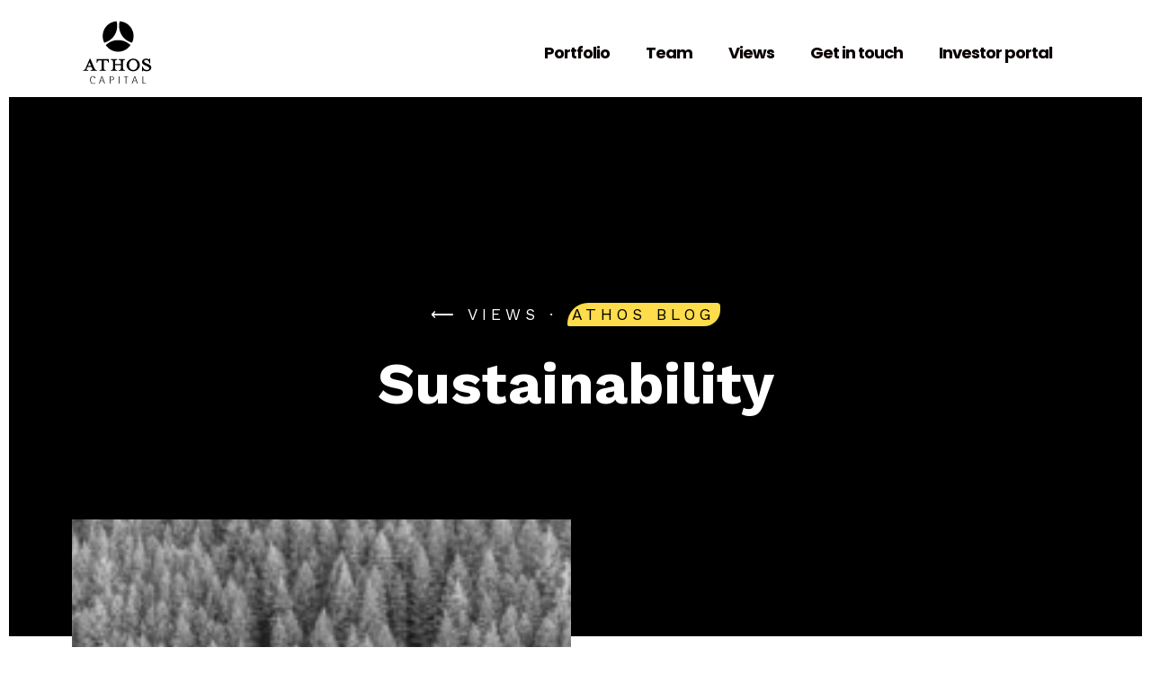

--- FILE ---
content_type: text/html; charset=UTF-8
request_url: https://www.athos-cap.com/categorias/sustainability/
body_size: 9803
content:
<!DOCTYPE html>
<html lang="en-US" prefix="og: https://ogp.me/ns#">
<head>
	<meta charset="UTF-8">
	<link rel="profile" href="https://gmpg.org/xfn/11">
	
<!-- Search Engine Optimization by Rank Math - https://s.rankmath.com/home -->
<title>Sustainability - Athos Capital</title>
<meta name="robots" content="follow, index, max-snippet:-1, max-video-preview:-1, max-image-preview:large"/>
<link rel="canonical" href="https://www.athos-cap.com/categorias/sustainability/" />
<meta property="og:locale" content="en_US">
<meta property="og:type" content="article">
<meta property="og:title" content="Sustainability - Athos Capital">
<meta property="og:url" content="https://www.athos-cap.com/categorias/sustainability/">
<meta property="og:site_name" content="Athos Capital">
<meta name="twitter:card" content="summary_large_image">
<meta name="twitter:title" content="Sustainability - Athos Capital">
<script type="application/ld+json" class="rank-math-schema">{"@context":"https://schema.org","@graph":[{"@type":"Place","@id":"https://www.athos-cap.com/#place","address":{"@type":"PostalAddress","streetAddress":"Calle del Poeta Joan Maragall, N\u00ba 3","addressLocality":"Madrid","addressRegion":"Madrid","postalCode":"28020","addressCountry":"Spain"}},{"@type":"Organization","@id":"https://www.athos-cap.com/#organization","name":"Athos Capital","url":"https://www.athos-cap.com","email":"info@athos-cap.com","address":{"@type":"PostalAddress","streetAddress":"Calle del Poeta Joan Maragall, N\u00ba 3","addressLocality":"Madrid","addressRegion":"Madrid","postalCode":"28020","addressCountry":"Spain"},"logo":{"@type":"ImageObject","url":"https://www.athos-cap.com/wp-content/uploads/2021/02/athos_logo.png","caption":"Athos Capital","inLanguage":"en-US","width":"80","height":"78"},"location":{"@id":"https://www.athos-cap.com/#place"}},{"@type":"WebSite","@id":"https://www.athos-cap.com/#website","url":"https://www.athos-cap.com","name":"Athos Capital","publisher":{"@id":"https://www.athos-cap.com/#organization"},"inLanguage":"en-US"},{"@type":"ImageObject","@id":"https://www.athos-cap.com/categorias/sustainability/#primaryImage","url":"https://www.athos-cap.com/wp-content/uploads/2021/06/post_4_forest-scaled.jpg","width":"1707","height":"2560","inLanguage":"en-US"},{"@type":"CollectionPage","@id":"https://www.athos-cap.com/categorias/sustainability/#webpage","url":"https://www.athos-cap.com/categorias/sustainability/","name":"Sustainability - Athos Capital","isPartOf":{"@id":"https://www.athos-cap.com/#website"},"primaryImageOfPage":{"@id":"https://www.athos-cap.com/categorias/sustainability/#primaryImage"},"inLanguage":"en-US"},{"@type":"ItemList","itemListElement":[{"@type":"ListItem","position":"1","url":"https://www.athos-cap.com/post-4-is-sustainable-fashion-something-more-than-a-buzzword/"}],"mainEntityOfPage":{"@id":"https://www.athos-cap.com/categorias/sustainability/#webpage"}}]}</script>
<!-- /Rank Math WordPress SEO plugin -->

<link rel='dns-prefetch' href='//fonts.googleapis.com' />
<link rel='dns-prefetch' href='//s.w.org' />
<link href='https://fonts.gstatic.com' crossorigin rel='preconnect' />
<link rel="alternate" type="application/rss+xml" title="Athos Capital &raquo; Feed" href="https://www.athos-cap.com/feed/" />
<link rel="alternate" type="application/rss+xml" title="Athos Capital &raquo; Comments Feed" href="https://www.athos-cap.com/comments/feed/" />
<link rel="alternate" type="application/rss+xml" title="Athos Capital &raquo; Sustainability Category Feed" href="https://www.athos-cap.com/categorias/sustainability/feed/" />
		<script>
			window._wpemojiSettings = {"baseUrl":"https:\/\/s.w.org\/images\/core\/emoji\/13.0.1\/72x72\/","ext":".png","svgUrl":"https:\/\/s.w.org\/images\/core\/emoji\/13.0.1\/svg\/","svgExt":".svg","source":{"concatemoji":"https:\/\/www.athos-cap.com\/wp-includes\/js\/wp-emoji-release.min.js?ver=5.7.14"}};
			!function(e,a,t){var n,r,o,i=a.createElement("canvas"),p=i.getContext&&i.getContext("2d");function s(e,t){var a=String.fromCharCode;p.clearRect(0,0,i.width,i.height),p.fillText(a.apply(this,e),0,0);e=i.toDataURL();return p.clearRect(0,0,i.width,i.height),p.fillText(a.apply(this,t),0,0),e===i.toDataURL()}function c(e){var t=a.createElement("script");t.src=e,t.defer=t.type="text/javascript",a.getElementsByTagName("head")[0].appendChild(t)}for(o=Array("flag","emoji"),t.supports={everything:!0,everythingExceptFlag:!0},r=0;r<o.length;r++)t.supports[o[r]]=function(e){if(!p||!p.fillText)return!1;switch(p.textBaseline="top",p.font="600 32px Arial",e){case"flag":return s([127987,65039,8205,9895,65039],[127987,65039,8203,9895,65039])?!1:!s([55356,56826,55356,56819],[55356,56826,8203,55356,56819])&&!s([55356,57332,56128,56423,56128,56418,56128,56421,56128,56430,56128,56423,56128,56447],[55356,57332,8203,56128,56423,8203,56128,56418,8203,56128,56421,8203,56128,56430,8203,56128,56423,8203,56128,56447]);case"emoji":return!s([55357,56424,8205,55356,57212],[55357,56424,8203,55356,57212])}return!1}(o[r]),t.supports.everything=t.supports.everything&&t.supports[o[r]],"flag"!==o[r]&&(t.supports.everythingExceptFlag=t.supports.everythingExceptFlag&&t.supports[o[r]]);t.supports.everythingExceptFlag=t.supports.everythingExceptFlag&&!t.supports.flag,t.DOMReady=!1,t.readyCallback=function(){t.DOMReady=!0},t.supports.everything||(n=function(){t.readyCallback()},a.addEventListener?(a.addEventListener("DOMContentLoaded",n,!1),e.addEventListener("load",n,!1)):(e.attachEvent("onload",n),a.attachEvent("onreadystatechange",function(){"complete"===a.readyState&&t.readyCallback()})),(n=t.source||{}).concatemoji?c(n.concatemoji):n.wpemoji&&n.twemoji&&(c(n.twemoji),c(n.wpemoji)))}(window,document,window._wpemojiSettings);
		</script>
		<style>
img.wp-smiley,
img.emoji {
	display: inline !important;
	border: none !important;
	box-shadow: none !important;
	height: 1em !important;
	width: 1em !important;
	margin: 0 .07em !important;
	vertical-align: -0.1em !important;
	background: none !important;
	padding: 0 !important;
}
</style>
	<link rel='stylesheet' id='generate-fonts-css'  href='//fonts.googleapis.com/css?family=Poppins:300,regular,500,600,700|Work+Sans:regular,800,900' media='all' />
<link rel='stylesheet' id='wp-block-library-css'  href='https://www.athos-cap.com/wp-includes/css/dist/block-library/style.min.css?ver=5.7.14' media='all' />
<link rel='stylesheet' id='generate-style-css'  href='https://www.athos-cap.com/wp-content/themes/generatepress/assets/css/main.min.css?ver=3.0.3' media='all' />
<style id='generate-style-inline-css'>
.is-right-sidebar{width:25%;}.is-left-sidebar{width:25%;}.site-content .content-area{width:100%;}@media (max-width: 768px){.main-navigation .menu-toggle,.sidebar-nav-mobile:not(#sticky-placeholder){display:block;}.main-navigation ul,.gen-sidebar-nav,.main-navigation:not(.slideout-navigation):not(.toggled) .main-nav > ul,.has-inline-mobile-toggle #site-navigation .inside-navigation > *:not(.navigation-search):not(.main-nav){display:none;}.nav-align-right .inside-navigation,.nav-align-center .inside-navigation{justify-content:space-between;}.has-inline-mobile-toggle .mobile-menu-control-wrapper{display:flex;flex-wrap:wrap;}.has-inline-mobile-toggle .inside-header{flex-direction:row;text-align:left;flex-wrap:wrap;}.has-inline-mobile-toggle .header-widget,.has-inline-mobile-toggle #site-navigation{flex-basis:100%;}.nav-float-left .has-inline-mobile-toggle #site-navigation{order:10;}}
.elementor-template-full-width .site-content{display:block;}
</style>
<link rel='stylesheet' id='jet-elements-css'  href='https://www.athos-cap.com/wp-content/plugins/jet-elements/assets/css/jet-elements.css?ver=2.5.6' media='all' />
<link rel='stylesheet' id='jet-elements-skin-css'  href='https://www.athos-cap.com/wp-content/plugins/jet-elements/assets/css/jet-elements-skin.css?ver=2.5.6' media='all' />
<link rel='stylesheet' id='elementor-icons-css'  href='https://www.athos-cap.com/wp-content/plugins/elementor/assets/lib/eicons/css/elementor-icons.min.css?ver=5.11.0' media='all' />
<link rel='stylesheet' id='elementor-animations-css'  href='https://www.athos-cap.com/wp-content/plugins/elementor/assets/lib/animations/animations.min.css?ver=3.1.4' media='all' />
<link rel='stylesheet' id='elementor-frontend-legacy-css'  href='https://www.athos-cap.com/wp-content/plugins/elementor/assets/css/frontend-legacy.min.css?ver=3.1.4' media='all' />
<link rel='stylesheet' id='elementor-frontend-css'  href='https://www.athos-cap.com/wp-content/plugins/elementor/assets/css/frontend.min.css?ver=3.1.4' media='all' />
<link rel='stylesheet' id='elementor-post-10-css'  href='https://www.athos-cap.com/wp-content/uploads/elementor/css/post-10.css?ver=1618383097' media='all' />
<link rel='stylesheet' id='elementor-pro-css'  href='https://www.athos-cap.com/wp-content/plugins/elementor-pro/assets/css/frontend.min.css?ver=3.2.1' media='all' />
<link rel='stylesheet' id='font-awesome-5-all-css'  href='https://www.athos-cap.com/wp-content/plugins/elementor/assets/lib/font-awesome/css/all.min.css?ver=3.1.4' media='all' />
<link rel='stylesheet' id='font-awesome-4-shim-css'  href='https://www.athos-cap.com/wp-content/plugins/elementor/assets/lib/font-awesome/css/v4-shims.min.css?ver=3.1.4' media='all' />
<link rel='stylesheet' id='elementor-post-25-css'  href='https://www.athos-cap.com/wp-content/uploads/elementor/css/post-25.css?ver=1756830257' media='all' />
<link rel='stylesheet' id='elementor-post-603-css'  href='https://www.athos-cap.com/wp-content/uploads/elementor/css/post-603.css?ver=1618390450' media='all' />
<link rel='stylesheet' id='generatepress-dynamic-css'  href='//www.athos-cap.com/wp-content/uploads/generatepress/style.min.css?ver=1750419218' media='all' />
<link rel='stylesheet' id='hcb-style-css'  href='https://www.athos-cap.com/wp-content/plugins/highlighting-code-block/build/css/hcb--light.css?ver=1.7.0' media='all' />
<style id='hcb-style-inline-css'>
:root{--hcb-font-size: 14px}:root{--hcb-font-size--mobile: 13px}:root{--hcb-font-family:Menlo, Consolas, "Hiragino Kaku Gothic ProN", "Hiragino Sans", Meiryo, sans-serif;}
</style>
<link rel='stylesheet' id='generate-offside-css'  href='https://www.athos-cap.com/wp-content/plugins/gp-premium/menu-plus/functions/css/offside.min.css?ver=1.12.3' media='all' />
<style id='generate-offside-inline-css'>
.slideout-navigation.main-navigation{background-color:rgba(10,10,10,0.95);}.slideout-navigation.main-navigation .main-nav ul li a{color:#ffffff;font-weight:200;text-transform:none;font-size:25px;}.slideout-navigation.main-navigation ul ul{background-color:#6b6b6b;}.slideout-navigation.main-navigation .main-nav ul ul li a{color:#ffffff;font-size:24px;}.slideout-navigation.main-navigation .main-nav ul li:hover > a,.slideout-navigation.main-navigation .main-nav ul li:focus > a,.slideout-navigation.main-navigation .main-nav ul li.sfHover > a{background-color:rgba(0,0,0,0);}.slideout-navigation.main-navigation .main-nav ul ul li:hover > a,.slideout-navigation.main-navigation .main-nav ul ul li:focus > a,.slideout-navigation.main-navigation .main-nav ul ul li.sfHover > a{background-color:rgba(0,0,0,0);}.slideout-navigation.main-navigation .main-nav ul ul li[class*="current-menu-"] > a,.slideout-navigation.main-navigation .main-nav ul ul li[class*="current-menu-"] > a:hover,.slideout-navigation.main-navigation .main-nav ul ul li[class*="current-menu-"].sfHover > a{background-color:rgba(0,0,0,0);}.slideout-navigation, .slideout-navigation a{color:#ffffff;}.slideout-navigation button.slideout-exit{color:#ffffff;padding-left:20px;padding-right:20px;}.slide-opened nav.toggled .menu-toggle:before{display:none;}
</style>
<link rel='stylesheet' id='generate-navigation-branding-css'  href='https://www.athos-cap.com/wp-content/plugins/gp-premium/menu-plus/functions/css/navigation-branding-flex.min.css?ver=1.12.3' media='all' />
<style id='generate-navigation-branding-inline-css'>
.main-navigation.has-branding.grid-container .navigation-branding, .main-navigation.has-branding:not(.grid-container) .inside-navigation:not(.grid-container) .navigation-branding{margin-left:10px;}.main-navigation .sticky-navigation-logo, .main-navigation.navigation-stick .site-logo:not(.mobile-header-logo){display:none;}.main-navigation.navigation-stick .sticky-navigation-logo{display:block;}.navigation-branding img, .site-logo.mobile-header-logo img{height:60px;width:auto;}.navigation-branding .main-title{line-height:60px;}@media (max-width: 1110px){#site-navigation .navigation-branding, #sticky-navigation .navigation-branding{margin-left:10px;}}@media (max-width: 768px){.main-navigation.has-branding.nav-align-center .menu-bar-items, .main-navigation.has-sticky-branding.navigation-stick.nav-align-center .menu-bar-items{margin-left:auto;}.navigation-branding{margin-right:auto;margin-left:10px;}.navigation-branding .main-title, .mobile-header-navigation .site-logo{margin-left:10px;}}
</style>
<link rel='stylesheet' id='google-fonts-1-css'  href='https://fonts.googleapis.com/css?family=Poppins%3A100%2C100italic%2C200%2C200italic%2C300%2C300italic%2C400%2C400italic%2C500%2C500italic%2C600%2C600italic%2C700%2C700italic%2C800%2C800italic%2C900%2C900italic%7CWork+Sans%3A100%2C100italic%2C200%2C200italic%2C300%2C300italic%2C400%2C400italic%2C500%2C500italic%2C600%2C600italic%2C700%2C700italic%2C800%2C800italic%2C900%2C900italic&#038;ver=5.7.14' media='all' />
<script src='https://www.athos-cap.com/wp-includes/js/jquery/jquery.min.js?ver=3.5.1' id='jquery-core-js'></script>
<script src='https://www.athos-cap.com/wp-includes/js/jquery/jquery-migrate.min.js?ver=3.3.2' id='jquery-migrate-js'></script>
<script src='https://www.athos-cap.com/wp-content/plugins/elementor/assets/lib/font-awesome/js/v4-shims.min.js?ver=3.1.4' id='font-awesome-4-shim-js'></script>
<link rel="https://api.w.org/" href="https://www.athos-cap.com/wp-json/" /><link rel="alternate" type="application/json" href="https://www.athos-cap.com/wp-json/wp/v2/categories/19" /><link rel="EditURI" type="application/rsd+xml" title="RSD" href="https://www.athos-cap.com/xmlrpc.php?rsd" />
<link rel="wlwmanifest" type="application/wlwmanifest+xml" href="https://www.athos-cap.com/wp-includes/wlwmanifest.xml" /> 
<meta name="generator" content="WordPress 5.7.14" />
<meta name="viewport" content="width=device-width, initial-scale=1"><style>.recentcomments a{display:inline !important;padding:0 !important;margin:0 !important;}</style><link rel="icon" href="https://www.athos-cap.com/wp-content/uploads/2021/02/cropped-icono_athos-32x32.png" sizes="32x32" />
<link rel="icon" href="https://www.athos-cap.com/wp-content/uploads/2021/02/cropped-icono_athos-192x192.png" sizes="192x192" />
<link rel="apple-touch-icon" href="https://www.athos-cap.com/wp-content/uploads/2021/02/cropped-icono_athos-180x180.png" />
<meta name="msapplication-TileImage" content="https://www.athos-cap.com/wp-content/uploads/2021/02/cropped-icono_athos-270x270.png" />
		<style id="wp-custom-css">
			/*Botones subrayados*/
/*AZUL*/
.boton-athos-azul .elementor-button:after {
    display: block;
    content:'';
    width:100%;
    height:1.5rem;
    margin-top:-0.8rem;
    background:white;
    transition: all 0.3s ease-in;
			-webkit-transition:all 0.3s ease-in;
	-moz-transition:all 0.3s ease-in;
	-o-transition:all 0.3s ease-in;
}

.boton-athos-azul .elementor-button:hover:after{
    background:#21aaa0;
}

.boton-athos-azul .elementor-button:hover {
    margin-left:7px;
}
/*BLANCO*/
.boton-athos-blanco .elementor-button:after {
    display: block;
    content:'';
    width:100%;
    height:1.5rem;
    margin-top:-0.8rem;
    background:#21aaa0;
    transition: all 0.2s ease-in;
			-webkit-transition:all 0.3s ease-in;
	-moz-transition:all 0.3s ease-in;
	-o-transition:all 0.3s ease-in;
}

.boton-athos-blanco .elementor-button:hover:after{
    background:#000;
}

.boton-athos-blanco .elementor-button:hover, .boton-athos-blanco-2 .elementor-button:hover  {
    margin-left:7px;
}

.boton-athos-blanco-2 .elementor-button:after {
    display: block;
    content:'';
    width:100%;
    height:1.5rem;
    margin-top:-0.8rem;
    background:#126A9E;
    transition: all 0.2s ease-in;
			-webkit-transition:all 0.3s ease-in;
	-moz-transition:all 0.3s ease-in;
	-o-transition:all 0.3s ease-in;
}

.boton-athos-blanco-2 .elementor-button:hover:after{
    background:#21aaa0;
}

/*NEGRO*/
.boton-athos-negro .elementor-button:hover {
    margin-left:7px;
}

.boton-athos-negro .elementor-button:after {
    display: block;
    content:'';
    width:100%;
    height:1.5rem;
    margin-top:-0.8rem;
    background:#21aaa0;
    transition: all 0.3s ease-in;
		-webkit-transition:all 0.3s ease-in;
	-moz-transition:all 0.3s ease-in;
	-o-transition:all 0.3s ease-in;
}

.boton-athos-negro .elementor-button:hover:after{
    background:#ecf4f8;
}

/*Columna links*/
.news-links a:after {
    content:'⟶';
    display: block;
    margin-top:10px;
    transition:all 0.5s ease-in;
	-webkit-transition:all 0.5s ease-in;
	-moz-transition:all 0.5s ease-in;
	-o-transition:all 0.5s ease-in;
}

.news-links p {
    border-bottom:2px dashed#eaeaea;
    padding-bottom:20px;
}



.news-links p a:hover {
    color: #084279!important;
    
}
.news-links a:hover::after {
    margin-left:10px;
}
/*Focos home*/
.grad-header-bg {
    position: absolute;
    top: 0;
    left: 0;
    width: 100%;
    height: 98vh;
    overflow: hidden;

}
@media only screen and (min-width: 1100px) {
.grad-grey-circle {
    width: 1100px;
    height: 1100px;
    top: -130px;
    left: 330px;
}}

@media only screen and (min-width: 1400px) {
.grad-grey-circle {
    width: 1200px;
    height: 1200px;
    top: -050px;
    left: 560px;
}}

@media only screen and (min-width: 1600px) {
.grad-grey-circle {
    width: 1450px;
    height: 1450px;
    top: -180px;
    left: 540px;
}}

@media only screen and (min-width: 1910px) {
.grad-grey-circle {
    width: 1350px;
    height: 1350px;
    top: -250px;
    left: 950px;
}}

@media only screen and (min-width: 2200px) {
.grad-grey-circle {
    width: 1650px;
    height: 1650px;
    top: -250px;
    left: 1250px;
}}

.grad-grey-circle {
    background: rgba(0,0,0,0.03);
    border-radius: 100%;
    content: '';
    position: absolute;
    z-index: -3;
    -webkit-animation-name: pulse; /* Safari 4.0 - 8.0 */
    -webkit-animation-duration: 5s; /* Safari 4.0 - 8.0 */
    -moz-animation-name: pulse; /* Safari 4.0 - 8.0 */
    -moz-animation-duration: 5s; /* Safari 4.0 - 8.0 */
    animation-name: pulse;
    animation-duration: 10s;
       animation-iteration-count: 9999;
}
.grad-3{
  background: rgba(8,66,121,0.03);
	top:50px;
}

/*fix menu toggle*/
.menu-toggle {
	color:#084279 !important;
	background:rgba(0,0,0,0) !important;
}
/*highlighted titles*/
.highlight b {
    font-weight: 400 !important;
    background-color: #fedc4b;
    border-radius:25px 5px 20px 3px;
    padding:3px 5px;
}
		</style>
		</head>

<body class="archive category category-sustainability category-19 wp-custom-logo wp-embed-responsive slideout-enabled slideout-mobile sticky-menu-fade sticky-enabled both-sticky-menu no-sidebar nav-float-right one-container header-aligned-left dropdown-hover elementor-default elementor-template-full-width elementor-kit-10 elementor-page-603 full-width-content" itemtype="https://schema.org/Blog" itemscope>
	<a class="screen-reader-text skip-link" href="#content" title="Skip to content">Skip to content</a>		<header id="masthead" class="site-header has-inline-mobile-toggle" itemtype="https://schema.org/WPHeader" itemscope>
			<div class="inside-header grid-container">
				<div class="site-logo">
					<a href="https://www.athos-cap.com/" title="Athos Capital" rel="home">
						<img  class="header-image is-logo-image" alt="Athos Capital" src="https://www.athos-cap.com/wp-content/uploads/2021/02/athos_logo.png" title="Athos Capital" srcset="https://www.athos-cap.com/wp-content/uploads/2021/02/athos_logo.png 1x, https://www.athos-cap.com/wp-content/uploads/2021/02/athos_retina.png 2x" width="80" height="78" />
					</a>
				</div>	<nav id="mobile-menu-control-wrapper" class="main-navigation mobile-menu-control-wrapper">
				<button class="menu-toggle" aria-controls="primary-menu" aria-expanded="false" data-nav="site-navigation">
			<span class="gp-icon icon-menu-bars"><svg viewBox="0 0 512 512" aria-hidden="true" role="img" version="1.1" xmlns="http://www.w3.org/2000/svg" xmlns:xlink="http://www.w3.org/1999/xlink" width="1em" height="1em">
						<path d="M0 96c0-13.255 10.745-24 24-24h464c13.255 0 24 10.745 24 24s-10.745 24-24 24H24c-13.255 0-24-10.745-24-24zm0 160c0-13.255 10.745-24 24-24h464c13.255 0 24 10.745 24 24s-10.745 24-24 24H24c-13.255 0-24-10.745-24-24zm0 160c0-13.255 10.745-24 24-24h464c13.255 0 24 10.745 24 24s-10.745 24-24 24H24c-13.255 0-24-10.745-24-24z" />
					</svg><svg viewBox="0 0 512 512" aria-hidden="true" role="img" version="1.1" xmlns="http://www.w3.org/2000/svg" xmlns:xlink="http://www.w3.org/1999/xlink" width="1em" height="1em">
						<path d="M71.029 71.029c9.373-9.372 24.569-9.372 33.942 0L256 222.059l151.029-151.03c9.373-9.372 24.569-9.372 33.942 0 9.372 9.373 9.372 24.569 0 33.942L289.941 256l151.03 151.029c9.372 9.373 9.372 24.569 0 33.942-9.373 9.372-24.569 9.372-33.942 0L256 289.941l-151.029 151.03c-9.373 9.372-24.569 9.372-33.942 0-9.372-9.373-9.372-24.569 0-33.942L222.059 256 71.029 104.971c-9.372-9.373-9.372-24.569 0-33.942z" />
					</svg></span><span class="screen-reader-text">Menu</span>		</button>
	</nav>
			<nav id="site-navigation" class="has-sticky-branding main-navigation sub-menu-right" itemtype="https://schema.org/SiteNavigationElement" itemscope>
			<div class="inside-navigation grid-container">
				<div class="navigation-branding"><div class="sticky-navigation-logo">
					<a href="https://www.athos-cap.com/" title="Athos Capital" rel="home">
						<img src="https://www.athos-cap.com/wp-content/uploads/2021/02/icono_athos.png" class="is-logo-image" alt="Athos Capital" />
					</a>
				</div></div>				<button class="menu-toggle" aria-controls="primary-menu" aria-expanded="false">
					<span class="gp-icon icon-menu-bars"><svg viewBox="0 0 512 512" aria-hidden="true" role="img" version="1.1" xmlns="http://www.w3.org/2000/svg" xmlns:xlink="http://www.w3.org/1999/xlink" width="1em" height="1em">
						<path d="M0 96c0-13.255 10.745-24 24-24h464c13.255 0 24 10.745 24 24s-10.745 24-24 24H24c-13.255 0-24-10.745-24-24zm0 160c0-13.255 10.745-24 24-24h464c13.255 0 24 10.745 24 24s-10.745 24-24 24H24c-13.255 0-24-10.745-24-24zm0 160c0-13.255 10.745-24 24-24h464c13.255 0 24 10.745 24 24s-10.745 24-24 24H24c-13.255 0-24-10.745-24-24z" />
					</svg><svg viewBox="0 0 512 512" aria-hidden="true" role="img" version="1.1" xmlns="http://www.w3.org/2000/svg" xmlns:xlink="http://www.w3.org/1999/xlink" width="1em" height="1em">
						<path d="M71.029 71.029c9.373-9.372 24.569-9.372 33.942 0L256 222.059l151.029-151.03c9.373-9.372 24.569-9.372 33.942 0 9.372 9.373 9.372 24.569 0 33.942L289.941 256l151.03 151.029c9.372 9.373 9.372 24.569 0 33.942-9.373 9.372-24.569 9.372-33.942 0L256 289.941l-151.029 151.03c-9.373 9.372-24.569 9.372-33.942 0-9.372-9.373-9.372-24.569 0-33.942L222.059 256 71.029 104.971c-9.372-9.373-9.372-24.569 0-33.942z" />
					</svg></span><span class="screen-reader-text">Menu</span>				</button>
				<div id="primary-menu" class="main-nav"><ul id="menu-principal-es" class=" menu sf-menu"><li id="menu-item-602" class="menu-item menu-item-type-post_type menu-item-object-page menu-item-602"><a href="https://www.athos-cap.com/porfolio/">Portfolio</a></li>
<li id="menu-item-980" class="menu-item menu-item-type-post_type menu-item-object-page menu-item-980"><a href="https://www.athos-cap.com/team/">Team</a></li>
<li id="menu-item-1346" class="menu-item menu-item-type-post_type menu-item-object-page current_page_parent menu-item-1346"><a href="https://www.athos-cap.com/views/">Views</a></li>
<li id="menu-item-1138" class="menu-item menu-item-type-post_type menu-item-object-page menu-item-1138"><a href="https://www.athos-cap.com/send-deck/">Get in touch</a></li>
<li id="menu-item-2280" class="menu-item menu-item-type-custom menu-item-object-custom menu-item-2280"><a href="https://athos.valuat.com/access">Investor portal</a></li>
</ul></div>			</div>
		</nav>
					</div>
		</header>
		
	<div id="page" class="site grid-container container hfeed">
				<div id="content" class="site-content">
					<div data-elementor-type="archive" data-elementor-id="603" class="elementor elementor-603 elementor-location-archive" data-elementor-settings="[]">
		<div class="elementor-section-wrap">
					<section class="elementor-section elementor-top-section elementor-element elementor-element-55f933ec elementor-section-height-min-height elementor-section-boxed elementor-section-height-default elementor-section-items-middle" data-id="55f933ec" data-element_type="section" data-settings="{&quot;background_background&quot;:&quot;classic&quot;}">
						<div class="elementor-container elementor-column-gap-default">
							<div class="elementor-row">
					<div class="elementor-column elementor-col-100 elementor-top-column elementor-element elementor-element-73d650e6" data-id="73d650e6" data-element_type="column">
			<div class="elementor-column-wrap elementor-element-populated">
							<div class="elementor-widget-wrap">
						<div class="elementor-element elementor-element-6c6eb9c3 highlight elementor-widget elementor-widget-heading" data-id="6c6eb9c3" data-element_type="widget" data-widget_type="heading.default">
				<div class="elementor-widget-container">
			<p class="elementor-heading-title elementor-size-default"><a href="https://www.athos-cap.com/views/">&xlarr; Views · <b>Athos blog</b></a></p>		</div>
				</div>
				<div class="elementor-element elementor-element-33b0bf0b elementor-widget elementor-widget-heading" data-id="33b0bf0b" data-element_type="widget" data-widget_type="heading.default">
				<div class="elementor-widget-container">
			<h1 class="elementor-heading-title elementor-size-default">Sustainability</h1>		</div>
				</div>
						</div>
					</div>
		</div>
								</div>
					</div>
		</section>
				<section class="elementor-section elementor-top-section elementor-element elementor-element-7a5ec1c4 elementor-section-boxed elementor-section-height-default elementor-section-height-default" data-id="7a5ec1c4" data-element_type="section">
						<div class="elementor-container elementor-column-gap-default">
							<div class="elementor-row">
					<div class="elementor-column elementor-col-100 elementor-top-column elementor-element elementor-element-41d4ad70" data-id="41d4ad70" data-element_type="column">
			<div class="elementor-column-wrap elementor-element-populated">
							<div class="elementor-widget-wrap">
						<div class="elementor-element elementor-element-7fb59e64 elementor-grid-2 elementor-posts--align-center titulo-sobre-foto elementor-grid-tablet-2 elementor-grid-mobile-1 elementor-posts--thumbnail-top elementor-posts__hover-gradient elementor-widget elementor-widget-archive-posts" data-id="7fb59e64" data-element_type="widget" data-settings="{&quot;archive_cards_columns&quot;:&quot;2&quot;,&quot;archive_cards_row_gap&quot;:{&quot;unit&quot;:&quot;px&quot;,&quot;size&quot;:20,&quot;sizes&quot;:[]},&quot;archive_cards_columns_tablet&quot;:&quot;2&quot;,&quot;archive_cards_columns_mobile&quot;:&quot;1&quot;}" data-widget_type="archive-posts.archive_cards">
				<div class="elementor-widget-container">
					<div class="elementor-posts-container elementor-posts elementor-posts--skin-cards elementor-grid">
				<article class="elementor-post elementor-grid-item post-1375 post type-post status-publish format-standard has-post-thumbnail hentry category-trends category-sustainability">
			<div class="elementor-post__card">
				<a class="elementor-post__thumbnail__link" href="https://www.athos-cap.com/post-4-is-sustainable-fashion-something-more-than-a-buzzword/" >
			<div class="elementor-post__thumbnail"><img width="200" height="300" src="https://www.athos-cap.com/wp-content/uploads/2021/06/post_4_forest-200x300.jpg" class="attachment-medium size-medium" alt="" loading="lazy" srcset="https://www.athos-cap.com/wp-content/uploads/2021/06/post_4_forest-200x300.jpg 200w, https://www.athos-cap.com/wp-content/uploads/2021/06/post_4_forest-683x1024.jpg 683w, https://www.athos-cap.com/wp-content/uploads/2021/06/post_4_forest-768x1152.jpg 768w, https://www.athos-cap.com/wp-content/uploads/2021/06/post_4_forest-1024x1536.jpg 1024w, https://www.athos-cap.com/wp-content/uploads/2021/06/post_4_forest-1365x2048.jpg 1365w, https://www.athos-cap.com/wp-content/uploads/2021/06/post_4_forest-scaled.jpg 1707w" sizes="(max-width: 200px) 100vw, 200px" /></div>
		</a>
				<div class="elementor-post__text">
				<h2 class="elementor-post__title">
			<a href="https://www.athos-cap.com/post-4-is-sustainable-fashion-something-more-than-a-buzzword/" >
				Is sustainable fashion something more than a buzzword?			</a>
		</h2>
				</div>
					</div>
		</article>
				</div>
				</div>
				</div>
						</div>
					</div>
		</div>
								</div>
					</div>
		</section>
				</div>
		</div>
		
	</div>
</div>


<div class="site-footer">
			<div data-elementor-type="footer" data-elementor-id="25" class="elementor elementor-25 elementor-location-footer" data-elementor-settings="[]">
		<div class="elementor-section-wrap">
					<section class="elementor-section elementor-top-section elementor-element elementor-element-0ce1da0 elementor-section-height-min-height elementor-section-content-middle elementor-section-boxed elementor-section-height-default elementor-section-items-middle" data-id="0ce1da0" data-element_type="section" data-settings="{&quot;background_background&quot;:&quot;classic&quot;}">
						<div class="elementor-container elementor-column-gap-default">
							<div class="elementor-row">
					<div class="elementor-column elementor-col-50 elementor-top-column elementor-element elementor-element-57a0c41" data-id="57a0c41" data-element_type="column">
			<div class="elementor-column-wrap elementor-element-populated">
							<div class="elementor-widget-wrap">
						<div class="elementor-element elementor-element-8dd7718 elementor-widget elementor-widget-image" data-id="8dd7718" data-element_type="widget" data-widget_type="image.default">
				<div class="elementor-widget-container">
					<div class="elementor-image">
										<img width="76" height="70" src="https://www.athos-cap.com/wp-content/uploads/2020/10/logo_athos_blanco.png" class="attachment-large size-large" alt="" loading="lazy" />											</div>
				</div>
				</div>
						</div>
					</div>
		</div>
				<div class="elementor-column elementor-col-50 elementor-top-column elementor-element elementor-element-b34593c" data-id="b34593c" data-element_type="column">
			<div class="elementor-column-wrap elementor-element-populated">
							<div class="elementor-widget-wrap">
						<div class="elementor-element elementor-element-a565c09 elementor-headline--style-rotate elementor-widget elementor-widget-animated-headline" data-id="a565c09" data-element_type="widget" data-settings="{&quot;headline_style&quot;:&quot;rotate&quot;,&quot;animation_type&quot;:&quot;clip&quot;,&quot;rotating_text&quot;:&quot;Venture Capital Fund. \nDigital Early Stage Solutions. \nGlobal ambitions.&quot;,&quot;loop&quot;:&quot;yes&quot;,&quot;rotate_iteration_delay&quot;:2500}" data-widget_type="animated-headline.default">
				<div class="elementor-widget-container">
					<p class="elementor-headline elementor-headline-animation-type-clip">
				<span class="elementor-headline-dynamic-wrapper elementor-headline-text-wrapper">
					<span class="elementor-headline-dynamic-text elementor-headline-text-active">
				Venture&nbsp;Capital&nbsp;Fund.&nbsp;			</span>
					<span class="elementor-headline-dynamic-text ">
				Digital&nbsp;Early&nbsp;Stage&nbsp;Solutions.&nbsp;			</span>
					<span class="elementor-headline-dynamic-text ">
				Global&nbsp;ambitions.			</span>
						</span>
				</p>
				</div>
				</div>
				<div class="elementor-element elementor-element-b5c7fc2 elementor-mobile-align-center boton-athos-blanco-2 elementor-widget elementor-widget-button" data-id="b5c7fc2" data-element_type="widget" data-widget_type="button.default">
				<div class="elementor-widget-container">
					<div class="elementor-button-wrapper">
			<a href="https://www.athos-cap.com/send-deck/" target="_blank" class="elementor-button-link elementor-button elementor-size-sm" role="button">
						<span class="elementor-button-content-wrapper">
						<span class="elementor-button-text">Send us your deck &xrarr;</span>
		</span>
					</a>
		</div>
				</div>
				</div>
						</div>
					</div>
		</div>
								</div>
					</div>
		</section>
				<section class="elementor-section elementor-top-section elementor-element elementor-element-c50afea elementor-section-full_width elementor-section-content-bottom elementor-section-height-default elementor-section-height-default" data-id="c50afea" data-element_type="section" data-settings="{&quot;background_background&quot;:&quot;classic&quot;}">
						<div class="elementor-container elementor-column-gap-default">
							<div class="elementor-row">
					<div class="elementor-column elementor-col-33 elementor-top-column elementor-element elementor-element-d1c08b8" data-id="d1c08b8" data-element_type="column">
			<div class="elementor-column-wrap elementor-element-populated">
							<div class="elementor-widget-wrap">
						<div class="elementor-element elementor-element-f2cdb7b elementor-widget__width-auto elementor-widget elementor-widget-image" data-id="f2cdb7b" data-element_type="widget" data-widget_type="image.default">
				<div class="elementor-widget-container">
					<div class="elementor-image">
										<img width="200" height="74" src="https://www.athos-cap.com/wp-content/uploads/2020/10/PRI-Sig-White-200.png" class="attachment-medium size-medium" alt="" loading="lazy" />											</div>
				</div>
				</div>
				<div class="elementor-element elementor-element-8bbf9ba elementor-widget elementor-widget-text-editor" data-id="8bbf9ba" data-element_type="widget" data-widget_type="text-editor.default">
				<div class="elementor-widget-container">
					<div class="elementor-text-editor elementor-clearfix"><!-- wp:paragraph --><!-- /wp:paragraph --><!-- wp:html -->
<p>©2021 Athos Capital · <a href="https://www.athos-cap.com/legal-notice/">Legal notice</a> · <a href="https://www.athos-cap.com/privacy-policy/">Privacy</a> · <a href="https://www.athos-cap.com/cookies-policy/">Cookies</a><span style="color: #444;"> · Web design by <a style="color: #444;" href="https://artilet.barcelona/" target="_blank" rel="noopener">Artilet Barcelona</a></span></p>
<!-- /wp:html --></div>
				</div>
				</div>
						</div>
					</div>
		</div>
				<div class="elementor-column elementor-col-33 elementor-top-column elementor-element elementor-element-11377ed" data-id="11377ed" data-element_type="column">
			<div class="elementor-column-wrap elementor-element-populated">
							<div class="elementor-widget-wrap">
						<div class="elementor-element elementor-element-37dde9b elementor-widget elementor-widget-text-editor" data-id="37dde9b" data-element_type="widget" data-widget_type="text-editor.default">
				<div class="elementor-widget-container">
					<div class="elementor-text-editor elementor-clearfix"><p><a href="https://www.athos-cap.com/canal-de-denuncias/">Canal denuncias</a></p></div>
				</div>
				</div>
						</div>
					</div>
		</div>
				<div class="elementor-column elementor-col-33 elementor-top-column elementor-element elementor-element-c03a90c" data-id="c03a90c" data-element_type="column">
			<div class="elementor-column-wrap elementor-element-populated">
							<div class="elementor-widget-wrap">
						<div class="elementor-element elementor-element-64d7afc elementor-widget elementor-widget-text-editor" data-id="64d7afc" data-element_type="widget" data-widget_type="text-editor.default">
				<div class="elementor-widget-container">
					<div class="elementor-text-editor elementor-clearfix"><p><a title="ESG" href="https://www.athos-cap.com/esg/">ESG</a></p></div>
				</div>
				</div>
						</div>
					</div>
		</div>
								</div>
					</div>
		</section>
				</div>
		</div>
		</div>

		<nav id="generate-slideout-menu" class="main-navigation slideout-navigation do-overlay" itemtype="https://schema.org/SiteNavigationElement" itemscope style="display: none;">
			<div class="inside-navigation grid-container grid-parent">
				<button class="slideout-exit has-svg-icon"><span class="gp-icon pro-close">
				<svg viewBox="0 0 512 512" aria-hidden="true" role="img" version="1.1" xmlns="http://www.w3.org/2000/svg" xmlns:xlink="http://www.w3.org/1999/xlink" width="1em" height="1em">
					<path d="M71.029 71.029c9.373-9.372 24.569-9.372 33.942 0L256 222.059l151.029-151.03c9.373-9.372 24.569-9.372 33.942 0 9.372 9.373 9.372 24.569 0 33.942L289.941 256l151.03 151.029c9.372 9.373 9.372 24.569 0 33.942-9.373 9.372-24.569 9.372-33.942 0L256 289.941l-151.029 151.03c-9.373 9.372-24.569 9.372-33.942 0-9.372-9.373-9.372-24.569 0-33.942L222.059 256 71.029 104.971c-9.372-9.373-9.372-24.569 0-33.942z" />
				</svg>
			</span> <span class="screen-reader-text">Close</span></button><div class="main-nav"><ul id="menu-principal-es-1" class=" slideout-menu"><li class="menu-item menu-item-type-post_type menu-item-object-page menu-item-602"><a href="https://www.athos-cap.com/porfolio/">Portfolio</a></li>
<li class="menu-item menu-item-type-post_type menu-item-object-page menu-item-980"><a href="https://www.athos-cap.com/team/">Team</a></li>
<li class="menu-item menu-item-type-post_type menu-item-object-page current_page_parent menu-item-1346"><a href="https://www.athos-cap.com/views/">Views</a></li>
<li class="menu-item menu-item-type-post_type menu-item-object-page menu-item-1138"><a href="https://www.athos-cap.com/send-deck/">Get in touch</a></li>
<li class="menu-item menu-item-type-custom menu-item-object-custom menu-item-2280"><a href="https://athos.valuat.com/access">Investor portal</a></li>
</ul></div>			</div><!-- .inside-navigation -->
		</nav><!-- #site-navigation -->

		
		<!-- GA Google Analytics @ https://m0n.co/ga -->
		<script async src="https://www.googletagmanager.com/gtag/js?id=G-RD7SCYEE38"></script>
		<script>
			window.dataLayer = window.dataLayer || [];
			function gtag(){dataLayer.push(arguments);}
			gtag('js', new Date());
			gtag('config', 'G-RD7SCYEE38');
		</script>

	<script src='https://www.athos-cap.com/wp-content/plugins/gp-premium/menu-plus/functions/js/sticky.min.js?ver=1.12.3' id='generate-sticky-js'></script>
<script id='generate-offside-js-extra'>
var offSide = {"side":"left"};
</script>
<script src='https://www.athos-cap.com/wp-content/plugins/gp-premium/menu-plus/functions/js/offside.min.js?ver=1.12.3' id='generate-offside-js'></script>
<script id='generate-smooth-scroll-js-extra'>
var smooth = {"elements":[".smooth-scroll","li.smooth-scroll a"],"duration":"800"};
</script>
<script src='https://www.athos-cap.com/wp-content/plugins/gp-premium/general/js/smooth-scroll.min.js?ver=1.12.3' id='generate-smooth-scroll-js'></script>
<!--[if lte IE 11]>
<script src='https://www.athos-cap.com/wp-content/themes/generatepress/assets/js/classList.min.js?ver=3.0.3' id='generate-classlist-js'></script>
<![endif]-->
<script id='generate-main-js-extra'>
var generatepressMenu = {"toggleOpenedSubMenus":"1","openSubMenuLabel":"Open Sub-Menu","closeSubMenuLabel":"Close Sub-Menu"};
</script>
<script src='https://www.athos-cap.com/wp-content/themes/generatepress/assets/js/main.min.js?ver=3.0.3' id='generate-main-js'></script>
<script src='https://www.athos-cap.com/wp-content/plugins/highlighting-code-block/assets/js/prism.js?ver=1.7.0' id='hcb-prism-js'></script>
<script src='https://www.athos-cap.com/wp-includes/js/clipboard.min.js?ver=5.7.14' id='clipboard-js'></script>
<script id='hcb-script-js-extra'>
var hcbVars = {"showCopyBtn":"1","copyBtnLabel":"Copy code to clipboard"};
</script>
<script src='https://www.athos-cap.com/wp-content/plugins/highlighting-code-block/build/js/hcb_script.js?ver=1.7.0' id='hcb-script-js'></script>
<script src='https://www.athos-cap.com/wp-includes/js/wp-embed.min.js?ver=5.7.14' id='wp-embed-js'></script>
<script src='https://www.athos-cap.com/wp-includes/js/imagesloaded.min.js?ver=4.1.4' id='imagesloaded-js'></script>
<script src='https://www.athos-cap.com/wp-content/plugins/elementor-pro/assets/js/webpack-pro.runtime.min.js?ver=3.2.1' id='elementor-pro-webpack-runtime-js'></script>
<script src='https://www.athos-cap.com/wp-content/plugins/elementor/assets/js/webpack.runtime.min.js?ver=3.1.4' id='elementor-webpack-runtime-js'></script>
<script src='https://www.athos-cap.com/wp-content/plugins/elementor/assets/js/frontend-modules.min.js?ver=3.1.4' id='elementor-frontend-modules-js'></script>
<script src='https://www.athos-cap.com/wp-content/plugins/elementor-pro/assets/lib/sticky/jquery.sticky.min.js?ver=3.2.1' id='elementor-sticky-js'></script>
<script id='elementor-pro-frontend-js-before'>
var ElementorProFrontendConfig = {"ajaxurl":"https:\/\/www.athos-cap.com\/wp-admin\/admin-ajax.php","nonce":"6b9762d701","urls":{"assets":"https:\/\/www.athos-cap.com\/wp-content\/plugins\/elementor-pro\/assets\/"},"i18n":{"toc_no_headings_found":"No headings were found on this page."},"shareButtonsNetworks":{"facebook":{"title":"Facebook","has_counter":true},"twitter":{"title":"Twitter"},"google":{"title":"Google+","has_counter":true},"linkedin":{"title":"LinkedIn","has_counter":true},"pinterest":{"title":"Pinterest","has_counter":true},"reddit":{"title":"Reddit","has_counter":true},"vk":{"title":"VK","has_counter":true},"odnoklassniki":{"title":"OK","has_counter":true},"tumblr":{"title":"Tumblr"},"digg":{"title":"Digg"},"skype":{"title":"Skype"},"stumbleupon":{"title":"StumbleUpon","has_counter":true},"mix":{"title":"Mix"},"telegram":{"title":"Telegram"},"pocket":{"title":"Pocket","has_counter":true},"xing":{"title":"XING","has_counter":true},"whatsapp":{"title":"WhatsApp"},"email":{"title":"Email"},"print":{"title":"Print"}},
"facebook_sdk":{"lang":"en_US","app_id":""},"lottie":{"defaultAnimationUrl":"https:\/\/www.athos-cap.com\/wp-content\/plugins\/elementor-pro\/modules\/lottie\/assets\/animations\/default.json"}};
</script>
<script src='https://www.athos-cap.com/wp-content/plugins/elementor-pro/assets/js/frontend.min.js?ver=3.2.1' id='elementor-pro-frontend-js'></script>
<script src='https://www.athos-cap.com/wp-includes/js/jquery/ui/core.min.js?ver=1.12.1' id='jquery-ui-core-js'></script>
<script src='https://www.athos-cap.com/wp-content/plugins/elementor/assets/lib/dialog/dialog.min.js?ver=4.8.1' id='elementor-dialog-js'></script>
<script src='https://www.athos-cap.com/wp-content/plugins/elementor/assets/lib/waypoints/waypoints.min.js?ver=4.0.2' id='elementor-waypoints-js'></script>
<script src='https://www.athos-cap.com/wp-content/plugins/elementor/assets/lib/share-link/share-link.min.js?ver=3.1.4' id='share-link-js'></script>
<script src='https://www.athos-cap.com/wp-content/plugins/elementor/assets/lib/swiper/swiper.min.js?ver=5.3.6' id='swiper-js'></script>
<script id='elementor-frontend-js-before'>
var elementorFrontendConfig = {"environmentMode":{"edit":false,"wpPreview":false,"isScriptDebug":false,"isImprovedAssetsLoading":false},"i18n":{"shareOnFacebook":"Share on Facebook","shareOnTwitter":"Share on Twitter","pinIt":"Pin it","download":"Download","downloadImage":"Download image","fullscreen":"Fullscreen","zoom":"Zoom","share":"Share","playVideo":"Play Video","previous":"Previous","next":"Next","close":"Close"},"is_rtl":false,"breakpoints":{"xs":0,"sm":480,"md":768,"lg":1025,"xl":1440,"xxl":1600},"version":"3.1.4","is_static":false,"experimentalFeatures":{"form-submissions":true},"urls":{"assets":"https:\/\/www.athos-cap.com\/wp-content\/plugins\/elementor\/assets\/"},"settings":{"editorPreferences":[]},"kit":{"global_image_lightbox":"yes","lightbox_enable_counter":"yes","lightbox_enable_fullscreen":"yes","lightbox_enable_zoom":"yes","lightbox_enable_share":"yes","lightbox_title_src":"title","lightbox_description_src":"description"},"post":{"id":0,"title":"Sustainability - Athos Capital","excerpt":""}};
</script>
<script src='https://www.athos-cap.com/wp-content/plugins/elementor/assets/js/frontend.min.js?ver=3.1.4' id='elementor-frontend-js'></script>
<script src='https://www.athos-cap.com/wp-content/plugins/elementor-pro/assets/js/preloaded-elements-handlers.min.js?ver=3.2.1' id='pro-preloaded-elements-handlers-js'></script>
<script id='jet-elements-js-extra'>
var jetElements = {"ajaxUrl":"https:\/\/www.athos-cap.com\/wp-admin\/admin-ajax.php","isMobile":"false","templateApiUrl":"https:\/\/www.athos-cap.com\/wp-json\/jet-elements-api\/v1\/elementor-template","devMode":"false","messages":{"invalidMail":"Please specify a valid e-mail"}};
</script>
<script src='https://www.athos-cap.com/wp-content/plugins/jet-elements/assets/js/jet-elements.min.js?ver=2.5.6' id='jet-elements-js'></script>
<script src='https://www.athos-cap.com/wp-content/plugins/elementor/assets/js/preloaded-elements-handlers.min.js?ver=3.1.4' id='preloaded-elements-handlers-js'></script>

</body>
</html>


--- FILE ---
content_type: text/css
request_url: https://www.athos-cap.com/wp-content/uploads/elementor/css/post-10.css?ver=1618383097
body_size: 506
content:
.elementor-kit-10{--e-global-color-primary:#000000;--e-global-color-secondary:#21AAA0;--e-global-color-text:#141200;--e-global-color-accent:#000000;--e-global-color-77f40dc:#FEDC4B;--e-global-color-2186fc1:#126A9E;--e-global-color-0bfa7c3:#ECF4F8;--e-global-color-14068c7:#FFFFFF;--e-global-typography-primary-font-family:"Poppins";--e-global-typography-primary-font-size:17px;--e-global-typography-primary-font-weight:400;--e-global-typography-secondary-font-family:"Work Sans";--e-global-typography-secondary-font-size:1.5rem;--e-global-typography-secondary-font-weight:400;--e-global-typography-text-font-family:"Poppins";--e-global-typography-text-font-size:17px;--e-global-typography-text-font-weight:400;--e-global-typography-accent-font-family:"Work Sans";--e-global-typography-accent-font-size:1rem;--e-global-typography-accent-font-weight:bold;font-family:"Poppins", Sans-serif;letter-spacing:-1px;}.elementor-kit-10 a{color:var( --e-global-color-accent );}.elementor-kit-10 a:hover{color:var( --e-global-color-text );}.elementor-kit-10 h1{color:var( --e-global-color-primary );line-height:1.5em;}.elementor-kit-10 h2{color:var( --e-global-color-primary );font-family:"Work Sans", Sans-serif;line-height:1.5em;letter-spacing:-1.5px;}.elementor-kit-10 h3{color:var( --e-global-color-primary );line-height:1.5em;letter-spacing:-1.5px;}.elementor-kit-10 button,.elementor-kit-10 input[type="button"],.elementor-kit-10 input[type="submit"],.elementor-kit-10 .elementor-button{font-size:1.2rem;color:var( --e-global-color-14068c7 );background-color:var( --e-global-color-accent );}.elementor-kit-10 button:hover,.elementor-kit-10 button:focus,.elementor-kit-10 input[type="button"]:hover,.elementor-kit-10 input[type="button"]:focus,.elementor-kit-10 input[type="submit"]:hover,.elementor-kit-10 input[type="submit"]:focus,.elementor-kit-10 .elementor-button:hover,.elementor-kit-10 .elementor-button:focus{color:var( --e-global-color-accent );background-color:var( --e-global-color-0bfa7c3 );}.elementor-section.elementor-section-boxed > .elementor-container{max-width:1140px;}.elementor-widget:not(:last-child){margin-bottom:20px;}{}h1.entry-title{display:var(--page-title-display);}@media(max-width:1024px){.elementor-section.elementor-section-boxed > .elementor-container{max-width:1025px;}}@media(max-width:767px){.elementor-section.elementor-section-boxed > .elementor-container{max-width:768px;}}

--- FILE ---
content_type: text/css
request_url: https://www.athos-cap.com/wp-content/uploads/elementor/css/post-25.css?ver=1756830257
body_size: 979
content:
.elementor-25 .elementor-element.elementor-element-0ce1da0 > .elementor-container{max-width:800px;min-height:400px;}.elementor-25 .elementor-element.elementor-element-0ce1da0 > .elementor-container > .elementor-row > .elementor-column > .elementor-column-wrap > .elementor-widget-wrap{align-content:center;align-items:center;}.elementor-25 .elementor-element.elementor-element-57a0c41 > .elementor-element-populated{border-style:solid;border-width:0px 1px 0px 0px;border-color:var( --e-global-color-14068c7 );transition:background 0.3s, border 0.3s, border-radius 0.3s, box-shadow 0.3s;}.elementor-25 .elementor-element.elementor-element-57a0c41 > .elementor-element-populated > .elementor-background-overlay{transition:background 0.3s, border-radius 0.3s, opacity 0.3s;}.elementor-25 .elementor-element.elementor-element-8dd7718{text-align:center;}.elementor-25 .elementor-element.elementor-element-b34593c > .elementor-element-populated{padding:0px 00px 0px 40px;}.elementor-25 .elementor-element.elementor-element-a565c09{--iteration-count:infinite;--dynamic-text-color:var( --e-global-color-14068c7 );}.elementor-25 .elementor-element.elementor-element-a565c09 .elementor-headline{text-align:left;font-family:"Work Sans", Sans-serif;font-size:3rem;}.elementor-25 .elementor-element.elementor-element-a565c09 .elementor-headline-plain-text{color:var( --e-global-color-14068c7 );}.elementor-25 .elementor-element.elementor-element-a565c09 > .elementor-widget-container{margin:0em 0em -3em 0em;}.elementor-25 .elementor-element.elementor-element-b5c7fc2 .elementor-button{font-family:"Poppins", Sans-serif;font-weight:bold;background-color:#FFFFFF00;padding:0px 0px 0px 0px;}.elementor-25 .elementor-element.elementor-element-b5c7fc2 .elementor-button:hover, .elementor-25 .elementor-element.elementor-element-b5c7fc2 .elementor-button:focus{color:var( --e-global-color-14068c7 );}.elementor-25 .elementor-element.elementor-element-b5c7fc2 .elementor-button:hover svg, .elementor-25 .elementor-element.elementor-element-b5c7fc2 .elementor-button:focus svg{fill:var( --e-global-color-14068c7 );}.elementor-25 .elementor-element.elementor-element-0ce1da0:not(.elementor-motion-effects-element-type-background), .elementor-25 .elementor-element.elementor-element-0ce1da0 > .elementor-motion-effects-container > .elementor-motion-effects-layer{background-color:var( --e-global-color-primary );}.elementor-25 .elementor-element.elementor-element-0ce1da0{border-style:solid;border-width:0px 10px 0px 10px;border-color:var( --e-global-color-14068c7 );transition:background 0.3s, border 0.3s, border-radius 0.3s, box-shadow 0.3s;}.elementor-25 .elementor-element.elementor-element-0ce1da0 > .elementor-background-overlay{transition:background 0.3s, border-radius 0.3s, opacity 0.3s;}.elementor-25 .elementor-element.elementor-element-c50afea > .elementor-container > .elementor-row > .elementor-column > .elementor-column-wrap > .elementor-widget-wrap{align-content:flex-end;align-items:flex-end;}.elementor-25 .elementor-element.elementor-element-f2cdb7b > .elementor-widget-container{margin:22px 22px 22px 22px;}.elementor-25 .elementor-element.elementor-element-f2cdb7b{width:auto;max-width:auto;}.elementor-25 .elementor-element.elementor-element-8bbf9ba .elementor-text-editor{text-align:left;}.elementor-25 .elementor-element.elementor-element-8bbf9ba{color:var( --e-global-color-14068c7 );font-family:"Poppins", Sans-serif;font-size:0.8rem;line-height:0em;}.elementor-25 .elementor-element.elementor-element-8bbf9ba > .elementor-widget-container{margin:0px 0px -20px 0px;}.elementor-25 .elementor-element.elementor-element-37dde9b .elementor-text-editor{text-align:right;}.elementor-25 .elementor-element.elementor-element-37dde9b{color:var( --e-global-color-14068c7 );font-family:"Poppins", Sans-serif;font-size:0.9rem;line-height:0em;}.elementor-25 .elementor-element.elementor-element-37dde9b > .elementor-widget-container{margin:0px 0px -20px 0px;}.elementor-25 .elementor-element.elementor-element-64d7afc .elementor-text-editor{text-align:right;}.elementor-25 .elementor-element.elementor-element-64d7afc{color:var( --e-global-color-14068c7 );font-family:"Poppins", Sans-serif;font-size:0.9rem;line-height:0em;}.elementor-25 .elementor-element.elementor-element-64d7afc > .elementor-widget-container{margin:0px 0px -20px 0px;}.elementor-25 .elementor-element.elementor-element-c50afea:not(.elementor-motion-effects-element-type-background), .elementor-25 .elementor-element.elementor-element-c50afea > .elementor-motion-effects-container > .elementor-motion-effects-layer{background-color:var( --e-global-color-primary );}.elementor-25 .elementor-element.elementor-element-c50afea{border-style:solid;border-width:0px 10px 10px 10px;border-color:var( --e-global-color-14068c7 );transition:background 0.3s, border 0.3s, border-radius 0.3s, box-shadow 0.3s;}.elementor-25 .elementor-element.elementor-element-c50afea > .elementor-background-overlay{transition:background 0.3s, border-radius 0.3s, opacity 0.3s;}@media(max-width:1024px){.elementor-25 .elementor-element.elementor-element-a565c09 .elementor-headline{font-size:2rem;}}@media(min-width:768px){.elementor-25 .elementor-element.elementor-element-57a0c41{width:15%;}.elementor-25 .elementor-element.elementor-element-b34593c{width:85%;}.elementor-25 .elementor-element.elementor-element-d1c08b8{width:78.396%;}.elementor-25 .elementor-element.elementor-element-11377ed{width:14.529%;}.elementor-25 .elementor-element.elementor-element-c03a90c{width:6.376%;}}@media(max-width:767px){.elementor-25 .elementor-element.elementor-element-57a0c41 > .elementor-element-populated{border-width:0px 0px 0px 0px;margin:0px 0px 50px 0px;}.elementor-25 .elementor-element.elementor-element-b34593c > .elementor-column-wrap > .elementor-widget-wrap > .elementor-widget:not(.elementor-widget__width-auto):not(.elementor-widget__width-initial):not(:last-child):not(.elementor-absolute){margin-bottom:50px;}.elementor-25 .elementor-element.elementor-element-b34593c > .elementor-element-populated{margin:20px 0px 20px 0px;padding:0px 0px 0px 0px;}.elementor-25 .elementor-element.elementor-element-a565c09 .elementor-headline{text-align:center;font-size:1.5rem;}.elementor-25 .elementor-element.elementor-element-8bbf9ba .elementor-text-editor{text-align:center;}.elementor-25 .elementor-element.elementor-element-8bbf9ba > .elementor-widget-container{margin:0px 0px -20px 0px;}.elementor-25 .elementor-element.elementor-element-37dde9b .elementor-text-editor{text-align:center;}.elementor-25 .elementor-element.elementor-element-37dde9b > .elementor-widget-container{margin:0px 0px -20px 0px;}.elementor-25 .elementor-element.elementor-element-64d7afc .elementor-text-editor{text-align:center;}.elementor-25 .elementor-element.elementor-element-64d7afc > .elementor-widget-container{margin:0px 0px -20px 0px;}}/* Start custom CSS for text-editor, class: .elementor-element-8bbf9ba */.elementor-25 .elementor-element.elementor-element-8bbf9ba a {
    color:white;
}/* End custom CSS */
/* Start custom CSS for text-editor, class: .elementor-element-37dde9b */.elementor-25 .elementor-element.elementor-element-37dde9b a {
    color:white;
}/* End custom CSS */
/* Start custom CSS for text-editor, class: .elementor-element-64d7afc */.elementor-25 .elementor-element.elementor-element-64d7afc a {
    color:white;
}/* End custom CSS */
/* Start custom CSS for text-editor, class: .elementor-element-8bbf9ba */.elementor-25 .elementor-element.elementor-element-8bbf9ba a {
    color:white;
}/* End custom CSS */
/* Start custom CSS for text-editor, class: .elementor-element-37dde9b */.elementor-25 .elementor-element.elementor-element-37dde9b a {
    color:white;
}/* End custom CSS */
/* Start custom CSS for text-editor, class: .elementor-element-64d7afc */.elementor-25 .elementor-element.elementor-element-64d7afc a {
    color:white;
}/* End custom CSS */

--- FILE ---
content_type: text/css
request_url: https://www.athos-cap.com/wp-content/uploads/elementor/css/post-603.css?ver=1618390450
body_size: 850
content:
.elementor-603 .elementor-element.elementor-element-55f933ec > .elementor-container{min-height:600px;}.elementor-603 .elementor-element.elementor-element-6c6eb9c3{text-align:center;}.elementor-603 .elementor-element.elementor-element-6c6eb9c3 .elementor-heading-title{color:var( --e-global-color-14068c7 );font-family:"Work Sans", Sans-serif;font-size:1.1rem;text-transform:uppercase;letter-spacing:5px;}.elementor-603 .elementor-element.elementor-element-33b0bf0b{text-align:center;}.elementor-603 .elementor-element.elementor-element-33b0bf0b .elementor-heading-title{color:var( --e-global-color-14068c7 );font-family:"Work Sans", Sans-serif;font-size:4rem;font-weight:bold;letter-spacing:0px;}.elementor-603 .elementor-element.elementor-element-55f933ec:not(.elementor-motion-effects-element-type-background), .elementor-603 .elementor-element.elementor-element-55f933ec > .elementor-motion-effects-container > .elementor-motion-effects-layer{background-color:#000000;}.elementor-603 .elementor-element.elementor-element-55f933ec{border-style:solid;border-width:0px 10px 10px 10px;border-color:var( --e-global-color-14068c7 );transition:background 0.3s, border 0.3s, border-radius 0.3s, box-shadow 0.3s;}.elementor-603 .elementor-element.elementor-element-55f933ec > .elementor-background-overlay{transition:background 0.3s, border-radius 0.3s, opacity 0.3s;}.elementor-603 .elementor-element.elementor-element-7fb59e64 .elementor-posts-container .elementor-post__thumbnail{padding-bottom:calc( 1 * 100% );}.elementor-603 .elementor-element.elementor-element-7fb59e64:after{content:"1";}.elementor-603 .elementor-element.elementor-element-7fb59e64 .elementor-post__meta-data span + span:before{content:"•";}.elementor-603 .elementor-element.elementor-element-7fb59e64{--grid-column-gap:10px;--grid-row-gap:20px;}.elementor-603 .elementor-element.elementor-element-7fb59e64 .elementor-post__card{border-radius:0px;padding-top:0px;padding-bottom:0px;}.elementor-603 .elementor-element.elementor-element-7fb59e64 .elementor-post__text{margin-top:20px;}.elementor-603 .elementor-element.elementor-element-7fb59e64 .elementor-post__title, .elementor-603 .elementor-element.elementor-element-7fb59e64 .elementor-post__title a{font-size:1.5rem;font-weight:bold;}.elementor-603 .elementor-element.elementor-element-7fb59e64 .elementor-post__title{margin-bottom:0px;}.elementor-603 .elementor-element.elementor-element-7fb59e64 .elementor-pagination{text-align:center;margin-top:20px;}body:not(.rtl) .elementor-603 .elementor-element.elementor-element-7fb59e64 .elementor-pagination .page-numbers:not(:first-child){margin-left:calc( 10px/2 );}body:not(.rtl) .elementor-603 .elementor-element.elementor-element-7fb59e64 .elementor-pagination .page-numbers:not(:last-child){margin-right:calc( 10px/2 );}body.rtl .elementor-603 .elementor-element.elementor-element-7fb59e64 .elementor-pagination .page-numbers:not(:first-child){margin-right:calc( 10px/2 );}body.rtl .elementor-603 .elementor-element.elementor-element-7fb59e64 .elementor-pagination .page-numbers:not(:last-child){margin-left:calc( 10px/2 );}.elementor-603 .elementor-element.elementor-element-7a5ec1c4{margin-top:-150px;margin-bottom:100px;}@media(max-width:1024px){.elementor-603 .elementor-element.elementor-element-6c6eb9c3{text-align:center;}.elementor-603 .elementor-element.elementor-element-33b0bf0b{text-align:center;}}@media(max-width:767px){.elementor-603 .elementor-element.elementor-element-55f933ec > .elementor-container{min-height:300px;}.elementor-603 .elementor-element.elementor-element-33b0bf0b .elementor-heading-title{font-size:2rem;}.elementor-603 .elementor-element.elementor-element-55f933ec{border-width:10px 10px 0px 10px;margin-top:0px;margin-bottom:0px;}.elementor-603 .elementor-element.elementor-element-7fb59e64 .elementor-posts-container .elementor-post__thumbnail{padding-bottom:calc( 0.66 * 100% );}.elementor-603 .elementor-element.elementor-element-7fb59e64:after{content:"0.66";}.elementor-603 .elementor-element.elementor-element-7a5ec1c4{margin-top:0px;margin-bottom:0px;}}/* Start custom CSS for heading, class: .elementor-element-6c6eb9c3 */.elementor-603 .elementor-element.elementor-element-6c6eb9c3 b {
    color:#000;
}/* End custom CSS */
/* Start custom CSS for heading, class: .elementor-element-6c6eb9c3 */.elementor-603 .elementor-element.elementor-element-6c6eb9c3 b {
    color:#000;
}/* End custom CSS */
/* Start custom CSS for archive-posts, class: .elementor-element-7fb59e64 *//*blogposts feed*/

.titulo-sobre-foto .elementor-post__text {
    z-index: 1;
    margin-top: -80px !important;
    }
    

.titulo-sobre-foto .elementor-post__title {
    background: #fff;
    padding:20px 5px;
	  height:100px;
}/* End custom CSS */
/* Start custom CSS for archive-posts, class: .elementor-element-7fb59e64 *//*blogposts feed*/

.titulo-sobre-foto .elementor-post__text {
    z-index: 1;
    margin-top: -80px !important;
    }
    

.titulo-sobre-foto .elementor-post__title {
    background: #fff;
    padding:20px 5px;
	  height:100px;
}/* End custom CSS */